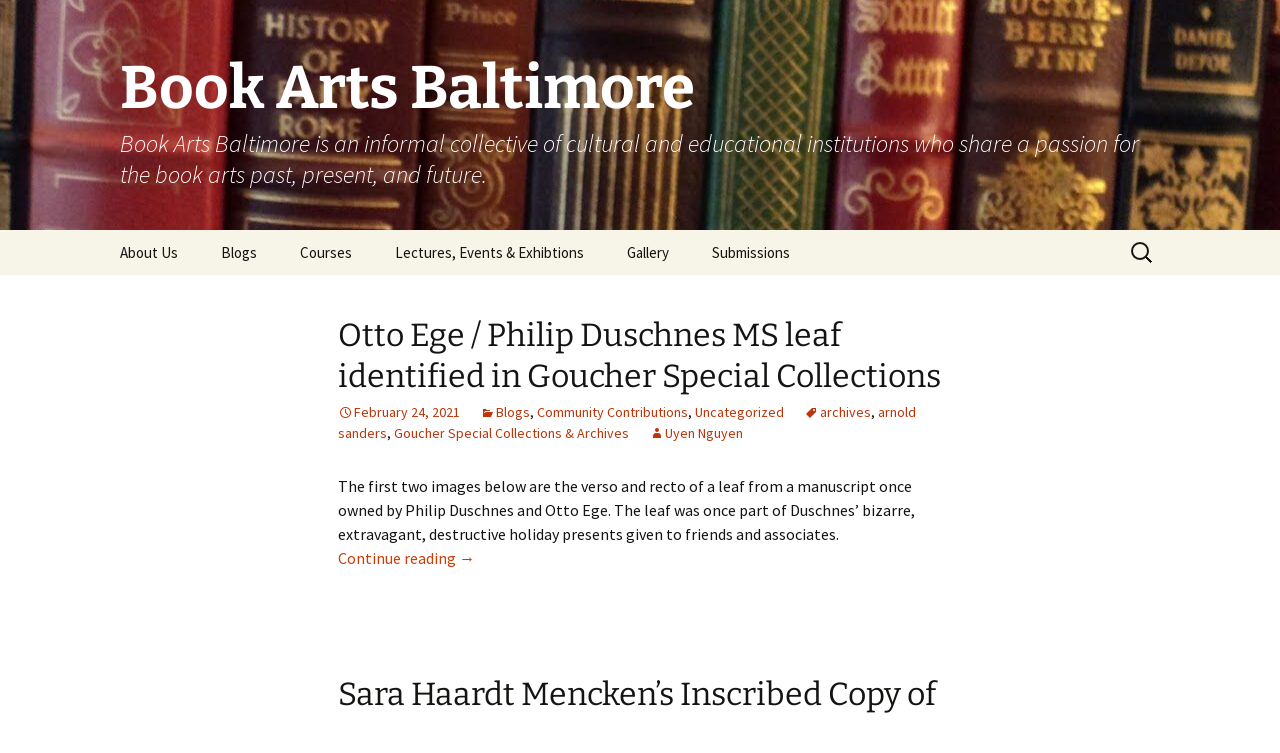

--- FILE ---
content_type: text/html; charset=UTF-8
request_url: https://blogs.goucher.edu/book-arts-baltimore/tag/archives/
body_size: 11196
content:
<!DOCTYPE html>
<html lang="en-US">
<head>
	<meta charset="UTF-8">
	<meta name="viewport" content="width=device-width, initial-scale=1.0">
	<title>archives Archives - Book Arts Baltimore</title>
	<link rel="profile" href="https://gmpg.org/xfn/11">
	<link rel="pingback" href="https://blogs.goucher.edu/book-arts-baltimore/xmlrpc.php">
	<meta name='robots' content='index, follow, max-image-preview:large, max-snippet:-1, max-video-preview:-1' />
	<style>img:is([sizes="auto" i], [sizes^="auto," i]) { contain-intrinsic-size: 3000px 1500px }</style>
	
	<!-- This site is optimized with the Yoast SEO plugin v26.5 - https://yoast.com/wordpress/plugins/seo/ -->
	<link rel="canonical" href="https://blogs.goucher.edu/book-arts-baltimore/tag/archives/" />
	<meta property="og:locale" content="en_US" />
	<meta property="og:type" content="article" />
	<meta property="og:title" content="archives Archives - Book Arts Baltimore" />
	<meta property="og:url" content="https://blogs.goucher.edu/book-arts-baltimore/tag/archives/" />
	<meta property="og:site_name" content="Book Arts Baltimore" />
	<meta name="twitter:card" content="summary_large_image" />
	<script type="application/ld+json" class="yoast-schema-graph">{"@context":"https://schema.org","@graph":[{"@type":"CollectionPage","@id":"https://blogs.goucher.edu/book-arts-baltimore/tag/archives/","url":"https://blogs.goucher.edu/book-arts-baltimore/tag/archives/","name":"archives Archives - Book Arts Baltimore","isPartOf":{"@id":"https://blogs.goucher.edu/book-arts-baltimore/#website"},"breadcrumb":{"@id":"https://blogs.goucher.edu/book-arts-baltimore/tag/archives/#breadcrumb"},"inLanguage":"en-US"},{"@type":"BreadcrumbList","@id":"https://blogs.goucher.edu/book-arts-baltimore/tag/archives/#breadcrumb","itemListElement":[{"@type":"ListItem","position":1,"name":"Home","item":"https://blogs.goucher.edu/book-arts-baltimore/"},{"@type":"ListItem","position":2,"name":"archives"}]},{"@type":"WebSite","@id":"https://blogs.goucher.edu/book-arts-baltimore/#website","url":"https://blogs.goucher.edu/book-arts-baltimore/","name":"Book Arts Baltimore","description":"Book Arts Baltimore is an informal collective of cultural and educational institutions who share a passion for the book arts past, present, and future.","potentialAction":[{"@type":"SearchAction","target":{"@type":"EntryPoint","urlTemplate":"https://blogs.goucher.edu/book-arts-baltimore/?s={search_term_string}"},"query-input":{"@type":"PropertyValueSpecification","valueRequired":true,"valueName":"search_term_string"}}],"inLanguage":"en-US"}]}</script>
	<!-- / Yoast SEO plugin. -->


<link rel="alternate" type="application/rss+xml" title="Book Arts Baltimore &raquo; Feed" href="https://blogs.goucher.edu/book-arts-baltimore/feed/" />
<link rel="alternate" type="application/rss+xml" title="Book Arts Baltimore &raquo; Comments Feed" href="https://blogs.goucher.edu/book-arts-baltimore/comments/feed/" />
<link rel="alternate" type="application/rss+xml" title="Book Arts Baltimore &raquo; archives Tag Feed" href="https://blogs.goucher.edu/book-arts-baltimore/tag/archives/feed/" />
		<!-- This site uses the Google Analytics by MonsterInsights plugin v9.11.1 - Using Analytics tracking - https://www.monsterinsights.com/ -->
							<script src="//www.googletagmanager.com/gtag/js?id=G-XQJYWSL3R4"  data-cfasync="false" data-wpfc-render="false" async></script>
			<script data-cfasync="false" data-wpfc-render="false">
				var mi_version = '9.11.1';
				var mi_track_user = true;
				var mi_no_track_reason = '';
								var MonsterInsightsDefaultLocations = {"page_location":"https:\/\/blogs.goucher.edu\/book-arts-baltimore\/tag\/archives\/"};
								if ( typeof MonsterInsightsPrivacyGuardFilter === 'function' ) {
					var MonsterInsightsLocations = (typeof MonsterInsightsExcludeQuery === 'object') ? MonsterInsightsPrivacyGuardFilter( MonsterInsightsExcludeQuery ) : MonsterInsightsPrivacyGuardFilter( MonsterInsightsDefaultLocations );
				} else {
					var MonsterInsightsLocations = (typeof MonsterInsightsExcludeQuery === 'object') ? MonsterInsightsExcludeQuery : MonsterInsightsDefaultLocations;
				}

								var disableStrs = [
										'ga-disable-G-XQJYWSL3R4',
									];

				/* Function to detect opted out users */
				function __gtagTrackerIsOptedOut() {
					for (var index = 0; index < disableStrs.length; index++) {
						if (document.cookie.indexOf(disableStrs[index] + '=true') > -1) {
							return true;
						}
					}

					return false;
				}

				/* Disable tracking if the opt-out cookie exists. */
				if (__gtagTrackerIsOptedOut()) {
					for (var index = 0; index < disableStrs.length; index++) {
						window[disableStrs[index]] = true;
					}
				}

				/* Opt-out function */
				function __gtagTrackerOptout() {
					for (var index = 0; index < disableStrs.length; index++) {
						document.cookie = disableStrs[index] + '=true; expires=Thu, 31 Dec 2099 23:59:59 UTC; path=/';
						window[disableStrs[index]] = true;
					}
				}

				if ('undefined' === typeof gaOptout) {
					function gaOptout() {
						__gtagTrackerOptout();
					}
				}
								window.dataLayer = window.dataLayer || [];

				window.MonsterInsightsDualTracker = {
					helpers: {},
					trackers: {},
				};
				if (mi_track_user) {
					function __gtagDataLayer() {
						dataLayer.push(arguments);
					}

					function __gtagTracker(type, name, parameters) {
						if (!parameters) {
							parameters = {};
						}

						if (parameters.send_to) {
							__gtagDataLayer.apply(null, arguments);
							return;
						}

						if (type === 'event') {
														parameters.send_to = monsterinsights_frontend.v4_id;
							var hookName = name;
							if (typeof parameters['event_category'] !== 'undefined') {
								hookName = parameters['event_category'] + ':' + name;
							}

							if (typeof MonsterInsightsDualTracker.trackers[hookName] !== 'undefined') {
								MonsterInsightsDualTracker.trackers[hookName](parameters);
							} else {
								__gtagDataLayer('event', name, parameters);
							}
							
						} else {
							__gtagDataLayer.apply(null, arguments);
						}
					}

					__gtagTracker('js', new Date());
					__gtagTracker('set', {
						'developer_id.dZGIzZG': true,
											});
					if ( MonsterInsightsLocations.page_location ) {
						__gtagTracker('set', MonsterInsightsLocations);
					}
										__gtagTracker('config', 'G-XQJYWSL3R4', {"forceSSL":"true","link_attribution":"true"} );
										window.gtag = __gtagTracker;										(function () {
						/* https://developers.google.com/analytics/devguides/collection/analyticsjs/ */
						/* ga and __gaTracker compatibility shim. */
						var noopfn = function () {
							return null;
						};
						var newtracker = function () {
							return new Tracker();
						};
						var Tracker = function () {
							return null;
						};
						var p = Tracker.prototype;
						p.get = noopfn;
						p.set = noopfn;
						p.send = function () {
							var args = Array.prototype.slice.call(arguments);
							args.unshift('send');
							__gaTracker.apply(null, args);
						};
						var __gaTracker = function () {
							var len = arguments.length;
							if (len === 0) {
								return;
							}
							var f = arguments[len - 1];
							if (typeof f !== 'object' || f === null || typeof f.hitCallback !== 'function') {
								if ('send' === arguments[0]) {
									var hitConverted, hitObject = false, action;
									if ('event' === arguments[1]) {
										if ('undefined' !== typeof arguments[3]) {
											hitObject = {
												'eventAction': arguments[3],
												'eventCategory': arguments[2],
												'eventLabel': arguments[4],
												'value': arguments[5] ? arguments[5] : 1,
											}
										}
									}
									if ('pageview' === arguments[1]) {
										if ('undefined' !== typeof arguments[2]) {
											hitObject = {
												'eventAction': 'page_view',
												'page_path': arguments[2],
											}
										}
									}
									if (typeof arguments[2] === 'object') {
										hitObject = arguments[2];
									}
									if (typeof arguments[5] === 'object') {
										Object.assign(hitObject, arguments[5]);
									}
									if ('undefined' !== typeof arguments[1].hitType) {
										hitObject = arguments[1];
										if ('pageview' === hitObject.hitType) {
											hitObject.eventAction = 'page_view';
										}
									}
									if (hitObject) {
										action = 'timing' === arguments[1].hitType ? 'timing_complete' : hitObject.eventAction;
										hitConverted = mapArgs(hitObject);
										__gtagTracker('event', action, hitConverted);
									}
								}
								return;
							}

							function mapArgs(args) {
								var arg, hit = {};
								var gaMap = {
									'eventCategory': 'event_category',
									'eventAction': 'event_action',
									'eventLabel': 'event_label',
									'eventValue': 'event_value',
									'nonInteraction': 'non_interaction',
									'timingCategory': 'event_category',
									'timingVar': 'name',
									'timingValue': 'value',
									'timingLabel': 'event_label',
									'page': 'page_path',
									'location': 'page_location',
									'title': 'page_title',
									'referrer' : 'page_referrer',
								};
								for (arg in args) {
																		if (!(!args.hasOwnProperty(arg) || !gaMap.hasOwnProperty(arg))) {
										hit[gaMap[arg]] = args[arg];
									} else {
										hit[arg] = args[arg];
									}
								}
								return hit;
							}

							try {
								f.hitCallback();
							} catch (ex) {
							}
						};
						__gaTracker.create = newtracker;
						__gaTracker.getByName = newtracker;
						__gaTracker.getAll = function () {
							return [];
						};
						__gaTracker.remove = noopfn;
						__gaTracker.loaded = true;
						window['__gaTracker'] = __gaTracker;
					})();
									} else {
										console.log("");
					(function () {
						function __gtagTracker() {
							return null;
						}

						window['__gtagTracker'] = __gtagTracker;
						window['gtag'] = __gtagTracker;
					})();
									}
			</script>
							<!-- / Google Analytics by MonsterInsights -->
		<script>
window._wpemojiSettings = {"baseUrl":"https:\/\/s.w.org\/images\/core\/emoji\/16.0.1\/72x72\/","ext":".png","svgUrl":"https:\/\/s.w.org\/images\/core\/emoji\/16.0.1\/svg\/","svgExt":".svg","source":{"concatemoji":"https:\/\/blogs.goucher.edu\/book-arts-baltimore\/wp-includes\/js\/wp-emoji-release.min.js?ver=6.8.3"}};
/*! This file is auto-generated */
!function(s,n){var o,i,e;function c(e){try{var t={supportTests:e,timestamp:(new Date).valueOf()};sessionStorage.setItem(o,JSON.stringify(t))}catch(e){}}function p(e,t,n){e.clearRect(0,0,e.canvas.width,e.canvas.height),e.fillText(t,0,0);var t=new Uint32Array(e.getImageData(0,0,e.canvas.width,e.canvas.height).data),a=(e.clearRect(0,0,e.canvas.width,e.canvas.height),e.fillText(n,0,0),new Uint32Array(e.getImageData(0,0,e.canvas.width,e.canvas.height).data));return t.every(function(e,t){return e===a[t]})}function u(e,t){e.clearRect(0,0,e.canvas.width,e.canvas.height),e.fillText(t,0,0);for(var n=e.getImageData(16,16,1,1),a=0;a<n.data.length;a++)if(0!==n.data[a])return!1;return!0}function f(e,t,n,a){switch(t){case"flag":return n(e,"\ud83c\udff3\ufe0f\u200d\u26a7\ufe0f","\ud83c\udff3\ufe0f\u200b\u26a7\ufe0f")?!1:!n(e,"\ud83c\udde8\ud83c\uddf6","\ud83c\udde8\u200b\ud83c\uddf6")&&!n(e,"\ud83c\udff4\udb40\udc67\udb40\udc62\udb40\udc65\udb40\udc6e\udb40\udc67\udb40\udc7f","\ud83c\udff4\u200b\udb40\udc67\u200b\udb40\udc62\u200b\udb40\udc65\u200b\udb40\udc6e\u200b\udb40\udc67\u200b\udb40\udc7f");case"emoji":return!a(e,"\ud83e\udedf")}return!1}function g(e,t,n,a){var r="undefined"!=typeof WorkerGlobalScope&&self instanceof WorkerGlobalScope?new OffscreenCanvas(300,150):s.createElement("canvas"),o=r.getContext("2d",{willReadFrequently:!0}),i=(o.textBaseline="top",o.font="600 32px Arial",{});return e.forEach(function(e){i[e]=t(o,e,n,a)}),i}function t(e){var t=s.createElement("script");t.src=e,t.defer=!0,s.head.appendChild(t)}"undefined"!=typeof Promise&&(o="wpEmojiSettingsSupports",i=["flag","emoji"],n.supports={everything:!0,everythingExceptFlag:!0},e=new Promise(function(e){s.addEventListener("DOMContentLoaded",e,{once:!0})}),new Promise(function(t){var n=function(){try{var e=JSON.parse(sessionStorage.getItem(o));if("object"==typeof e&&"number"==typeof e.timestamp&&(new Date).valueOf()<e.timestamp+604800&&"object"==typeof e.supportTests)return e.supportTests}catch(e){}return null}();if(!n){if("undefined"!=typeof Worker&&"undefined"!=typeof OffscreenCanvas&&"undefined"!=typeof URL&&URL.createObjectURL&&"undefined"!=typeof Blob)try{var e="postMessage("+g.toString()+"("+[JSON.stringify(i),f.toString(),p.toString(),u.toString()].join(",")+"));",a=new Blob([e],{type:"text/javascript"}),r=new Worker(URL.createObjectURL(a),{name:"wpTestEmojiSupports"});return void(r.onmessage=function(e){c(n=e.data),r.terminate(),t(n)})}catch(e){}c(n=g(i,f,p,u))}t(n)}).then(function(e){for(var t in e)n.supports[t]=e[t],n.supports.everything=n.supports.everything&&n.supports[t],"flag"!==t&&(n.supports.everythingExceptFlag=n.supports.everythingExceptFlag&&n.supports[t]);n.supports.everythingExceptFlag=n.supports.everythingExceptFlag&&!n.supports.flag,n.DOMReady=!1,n.readyCallback=function(){n.DOMReady=!0}}).then(function(){return e}).then(function(){var e;n.supports.everything||(n.readyCallback(),(e=n.source||{}).concatemoji?t(e.concatemoji):e.wpemoji&&e.twemoji&&(t(e.twemoji),t(e.wpemoji)))}))}((window,document),window._wpemojiSettings);
</script>
<style id='wp-emoji-styles-inline-css'>

	img.wp-smiley, img.emoji {
		display: inline !important;
		border: none !important;
		box-shadow: none !important;
		height: 1em !important;
		width: 1em !important;
		margin: 0 0.07em !important;
		vertical-align: -0.1em !important;
		background: none !important;
		padding: 0 !important;
	}
</style>
<link rel='stylesheet' id='wp-block-library-css' href='https://blogs.goucher.edu/book-arts-baltimore/wp-includes/css/dist/block-library/style.min.css?ver=6.8.3' media='all' />
<style id='wp-block-library-theme-inline-css'>
.wp-block-audio :where(figcaption){color:#555;font-size:13px;text-align:center}.is-dark-theme .wp-block-audio :where(figcaption){color:#ffffffa6}.wp-block-audio{margin:0 0 1em}.wp-block-code{border:1px solid #ccc;border-radius:4px;font-family:Menlo,Consolas,monaco,monospace;padding:.8em 1em}.wp-block-embed :where(figcaption){color:#555;font-size:13px;text-align:center}.is-dark-theme .wp-block-embed :where(figcaption){color:#ffffffa6}.wp-block-embed{margin:0 0 1em}.blocks-gallery-caption{color:#555;font-size:13px;text-align:center}.is-dark-theme .blocks-gallery-caption{color:#ffffffa6}:root :where(.wp-block-image figcaption){color:#555;font-size:13px;text-align:center}.is-dark-theme :root :where(.wp-block-image figcaption){color:#ffffffa6}.wp-block-image{margin:0 0 1em}.wp-block-pullquote{border-bottom:4px solid;border-top:4px solid;color:currentColor;margin-bottom:1.75em}.wp-block-pullquote cite,.wp-block-pullquote footer,.wp-block-pullquote__citation{color:currentColor;font-size:.8125em;font-style:normal;text-transform:uppercase}.wp-block-quote{border-left:.25em solid;margin:0 0 1.75em;padding-left:1em}.wp-block-quote cite,.wp-block-quote footer{color:currentColor;font-size:.8125em;font-style:normal;position:relative}.wp-block-quote:where(.has-text-align-right){border-left:none;border-right:.25em solid;padding-left:0;padding-right:1em}.wp-block-quote:where(.has-text-align-center){border:none;padding-left:0}.wp-block-quote.is-large,.wp-block-quote.is-style-large,.wp-block-quote:where(.is-style-plain){border:none}.wp-block-search .wp-block-search__label{font-weight:700}.wp-block-search__button{border:1px solid #ccc;padding:.375em .625em}:where(.wp-block-group.has-background){padding:1.25em 2.375em}.wp-block-separator.has-css-opacity{opacity:.4}.wp-block-separator{border:none;border-bottom:2px solid;margin-left:auto;margin-right:auto}.wp-block-separator.has-alpha-channel-opacity{opacity:1}.wp-block-separator:not(.is-style-wide):not(.is-style-dots){width:100px}.wp-block-separator.has-background:not(.is-style-dots){border-bottom:none;height:1px}.wp-block-separator.has-background:not(.is-style-wide):not(.is-style-dots){height:2px}.wp-block-table{margin:0 0 1em}.wp-block-table td,.wp-block-table th{word-break:normal}.wp-block-table :where(figcaption){color:#555;font-size:13px;text-align:center}.is-dark-theme .wp-block-table :where(figcaption){color:#ffffffa6}.wp-block-video :where(figcaption){color:#555;font-size:13px;text-align:center}.is-dark-theme .wp-block-video :where(figcaption){color:#ffffffa6}.wp-block-video{margin:0 0 1em}:root :where(.wp-block-template-part.has-background){margin-bottom:0;margin-top:0;padding:1.25em 2.375em}
</style>
<style id='classic-theme-styles-inline-css'>
/*! This file is auto-generated */
.wp-block-button__link{color:#fff;background-color:#32373c;border-radius:9999px;box-shadow:none;text-decoration:none;padding:calc(.667em + 2px) calc(1.333em + 2px);font-size:1.125em}.wp-block-file__button{background:#32373c;color:#fff;text-decoration:none}
</style>
<style id='global-styles-inline-css'>
:root{--wp--preset--aspect-ratio--square: 1;--wp--preset--aspect-ratio--4-3: 4/3;--wp--preset--aspect-ratio--3-4: 3/4;--wp--preset--aspect-ratio--3-2: 3/2;--wp--preset--aspect-ratio--2-3: 2/3;--wp--preset--aspect-ratio--16-9: 16/9;--wp--preset--aspect-ratio--9-16: 9/16;--wp--preset--color--black: #000000;--wp--preset--color--cyan-bluish-gray: #abb8c3;--wp--preset--color--white: #fff;--wp--preset--color--pale-pink: #f78da7;--wp--preset--color--vivid-red: #cf2e2e;--wp--preset--color--luminous-vivid-orange: #ff6900;--wp--preset--color--luminous-vivid-amber: #fcb900;--wp--preset--color--light-green-cyan: #7bdcb5;--wp--preset--color--vivid-green-cyan: #00d084;--wp--preset--color--pale-cyan-blue: #8ed1fc;--wp--preset--color--vivid-cyan-blue: #0693e3;--wp--preset--color--vivid-purple: #9b51e0;--wp--preset--color--dark-gray: #141412;--wp--preset--color--red: #bc360a;--wp--preset--color--medium-orange: #db572f;--wp--preset--color--light-orange: #ea9629;--wp--preset--color--yellow: #fbca3c;--wp--preset--color--dark-brown: #220e10;--wp--preset--color--medium-brown: #722d19;--wp--preset--color--light-brown: #eadaa6;--wp--preset--color--beige: #e8e5ce;--wp--preset--color--off-white: #f7f5e7;--wp--preset--gradient--vivid-cyan-blue-to-vivid-purple: linear-gradient(135deg,rgba(6,147,227,1) 0%,rgb(155,81,224) 100%);--wp--preset--gradient--light-green-cyan-to-vivid-green-cyan: linear-gradient(135deg,rgb(122,220,180) 0%,rgb(0,208,130) 100%);--wp--preset--gradient--luminous-vivid-amber-to-luminous-vivid-orange: linear-gradient(135deg,rgba(252,185,0,1) 0%,rgba(255,105,0,1) 100%);--wp--preset--gradient--luminous-vivid-orange-to-vivid-red: linear-gradient(135deg,rgba(255,105,0,1) 0%,rgb(207,46,46) 100%);--wp--preset--gradient--very-light-gray-to-cyan-bluish-gray: linear-gradient(135deg,rgb(238,238,238) 0%,rgb(169,184,195) 100%);--wp--preset--gradient--cool-to-warm-spectrum: linear-gradient(135deg,rgb(74,234,220) 0%,rgb(151,120,209) 20%,rgb(207,42,186) 40%,rgb(238,44,130) 60%,rgb(251,105,98) 80%,rgb(254,248,76) 100%);--wp--preset--gradient--blush-light-purple: linear-gradient(135deg,rgb(255,206,236) 0%,rgb(152,150,240) 100%);--wp--preset--gradient--blush-bordeaux: linear-gradient(135deg,rgb(254,205,165) 0%,rgb(254,45,45) 50%,rgb(107,0,62) 100%);--wp--preset--gradient--luminous-dusk: linear-gradient(135deg,rgb(255,203,112) 0%,rgb(199,81,192) 50%,rgb(65,88,208) 100%);--wp--preset--gradient--pale-ocean: linear-gradient(135deg,rgb(255,245,203) 0%,rgb(182,227,212) 50%,rgb(51,167,181) 100%);--wp--preset--gradient--electric-grass: linear-gradient(135deg,rgb(202,248,128) 0%,rgb(113,206,126) 100%);--wp--preset--gradient--midnight: linear-gradient(135deg,rgb(2,3,129) 0%,rgb(40,116,252) 100%);--wp--preset--gradient--autumn-brown: linear-gradient(135deg, rgba(226,45,15,1) 0%, rgba(158,25,13,1) 100%);--wp--preset--gradient--sunset-yellow: linear-gradient(135deg, rgba(233,139,41,1) 0%, rgba(238,179,95,1) 100%);--wp--preset--gradient--light-sky: linear-gradient(135deg,rgba(228,228,228,1.0) 0%,rgba(208,225,252,1.0) 100%);--wp--preset--gradient--dark-sky: linear-gradient(135deg,rgba(0,0,0,1.0) 0%,rgba(56,61,69,1.0) 100%);--wp--preset--font-size--small: 13px;--wp--preset--font-size--medium: 20px;--wp--preset--font-size--large: 36px;--wp--preset--font-size--x-large: 42px;--wp--preset--spacing--20: 0.44rem;--wp--preset--spacing--30: 0.67rem;--wp--preset--spacing--40: 1rem;--wp--preset--spacing--50: 1.5rem;--wp--preset--spacing--60: 2.25rem;--wp--preset--spacing--70: 3.38rem;--wp--preset--spacing--80: 5.06rem;--wp--preset--shadow--natural: 6px 6px 9px rgba(0, 0, 0, 0.2);--wp--preset--shadow--deep: 12px 12px 50px rgba(0, 0, 0, 0.4);--wp--preset--shadow--sharp: 6px 6px 0px rgba(0, 0, 0, 0.2);--wp--preset--shadow--outlined: 6px 6px 0px -3px rgba(255, 255, 255, 1), 6px 6px rgba(0, 0, 0, 1);--wp--preset--shadow--crisp: 6px 6px 0px rgba(0, 0, 0, 1);}:where(.is-layout-flex){gap: 0.5em;}:where(.is-layout-grid){gap: 0.5em;}body .is-layout-flex{display: flex;}.is-layout-flex{flex-wrap: wrap;align-items: center;}.is-layout-flex > :is(*, div){margin: 0;}body .is-layout-grid{display: grid;}.is-layout-grid > :is(*, div){margin: 0;}:where(.wp-block-columns.is-layout-flex){gap: 2em;}:where(.wp-block-columns.is-layout-grid){gap: 2em;}:where(.wp-block-post-template.is-layout-flex){gap: 1.25em;}:where(.wp-block-post-template.is-layout-grid){gap: 1.25em;}.has-black-color{color: var(--wp--preset--color--black) !important;}.has-cyan-bluish-gray-color{color: var(--wp--preset--color--cyan-bluish-gray) !important;}.has-white-color{color: var(--wp--preset--color--white) !important;}.has-pale-pink-color{color: var(--wp--preset--color--pale-pink) !important;}.has-vivid-red-color{color: var(--wp--preset--color--vivid-red) !important;}.has-luminous-vivid-orange-color{color: var(--wp--preset--color--luminous-vivid-orange) !important;}.has-luminous-vivid-amber-color{color: var(--wp--preset--color--luminous-vivid-amber) !important;}.has-light-green-cyan-color{color: var(--wp--preset--color--light-green-cyan) !important;}.has-vivid-green-cyan-color{color: var(--wp--preset--color--vivid-green-cyan) !important;}.has-pale-cyan-blue-color{color: var(--wp--preset--color--pale-cyan-blue) !important;}.has-vivid-cyan-blue-color{color: var(--wp--preset--color--vivid-cyan-blue) !important;}.has-vivid-purple-color{color: var(--wp--preset--color--vivid-purple) !important;}.has-black-background-color{background-color: var(--wp--preset--color--black) !important;}.has-cyan-bluish-gray-background-color{background-color: var(--wp--preset--color--cyan-bluish-gray) !important;}.has-white-background-color{background-color: var(--wp--preset--color--white) !important;}.has-pale-pink-background-color{background-color: var(--wp--preset--color--pale-pink) !important;}.has-vivid-red-background-color{background-color: var(--wp--preset--color--vivid-red) !important;}.has-luminous-vivid-orange-background-color{background-color: var(--wp--preset--color--luminous-vivid-orange) !important;}.has-luminous-vivid-amber-background-color{background-color: var(--wp--preset--color--luminous-vivid-amber) !important;}.has-light-green-cyan-background-color{background-color: var(--wp--preset--color--light-green-cyan) !important;}.has-vivid-green-cyan-background-color{background-color: var(--wp--preset--color--vivid-green-cyan) !important;}.has-pale-cyan-blue-background-color{background-color: var(--wp--preset--color--pale-cyan-blue) !important;}.has-vivid-cyan-blue-background-color{background-color: var(--wp--preset--color--vivid-cyan-blue) !important;}.has-vivid-purple-background-color{background-color: var(--wp--preset--color--vivid-purple) !important;}.has-black-border-color{border-color: var(--wp--preset--color--black) !important;}.has-cyan-bluish-gray-border-color{border-color: var(--wp--preset--color--cyan-bluish-gray) !important;}.has-white-border-color{border-color: var(--wp--preset--color--white) !important;}.has-pale-pink-border-color{border-color: var(--wp--preset--color--pale-pink) !important;}.has-vivid-red-border-color{border-color: var(--wp--preset--color--vivid-red) !important;}.has-luminous-vivid-orange-border-color{border-color: var(--wp--preset--color--luminous-vivid-orange) !important;}.has-luminous-vivid-amber-border-color{border-color: var(--wp--preset--color--luminous-vivid-amber) !important;}.has-light-green-cyan-border-color{border-color: var(--wp--preset--color--light-green-cyan) !important;}.has-vivid-green-cyan-border-color{border-color: var(--wp--preset--color--vivid-green-cyan) !important;}.has-pale-cyan-blue-border-color{border-color: var(--wp--preset--color--pale-cyan-blue) !important;}.has-vivid-cyan-blue-border-color{border-color: var(--wp--preset--color--vivid-cyan-blue) !important;}.has-vivid-purple-border-color{border-color: var(--wp--preset--color--vivid-purple) !important;}.has-vivid-cyan-blue-to-vivid-purple-gradient-background{background: var(--wp--preset--gradient--vivid-cyan-blue-to-vivid-purple) !important;}.has-light-green-cyan-to-vivid-green-cyan-gradient-background{background: var(--wp--preset--gradient--light-green-cyan-to-vivid-green-cyan) !important;}.has-luminous-vivid-amber-to-luminous-vivid-orange-gradient-background{background: var(--wp--preset--gradient--luminous-vivid-amber-to-luminous-vivid-orange) !important;}.has-luminous-vivid-orange-to-vivid-red-gradient-background{background: var(--wp--preset--gradient--luminous-vivid-orange-to-vivid-red) !important;}.has-very-light-gray-to-cyan-bluish-gray-gradient-background{background: var(--wp--preset--gradient--very-light-gray-to-cyan-bluish-gray) !important;}.has-cool-to-warm-spectrum-gradient-background{background: var(--wp--preset--gradient--cool-to-warm-spectrum) !important;}.has-blush-light-purple-gradient-background{background: var(--wp--preset--gradient--blush-light-purple) !important;}.has-blush-bordeaux-gradient-background{background: var(--wp--preset--gradient--blush-bordeaux) !important;}.has-luminous-dusk-gradient-background{background: var(--wp--preset--gradient--luminous-dusk) !important;}.has-pale-ocean-gradient-background{background: var(--wp--preset--gradient--pale-ocean) !important;}.has-electric-grass-gradient-background{background: var(--wp--preset--gradient--electric-grass) !important;}.has-midnight-gradient-background{background: var(--wp--preset--gradient--midnight) !important;}.has-small-font-size{font-size: var(--wp--preset--font-size--small) !important;}.has-medium-font-size{font-size: var(--wp--preset--font-size--medium) !important;}.has-large-font-size{font-size: var(--wp--preset--font-size--large) !important;}.has-x-large-font-size{font-size: var(--wp--preset--font-size--x-large) !important;}
:where(.wp-block-post-template.is-layout-flex){gap: 1.25em;}:where(.wp-block-post-template.is-layout-grid){gap: 1.25em;}
:where(.wp-block-columns.is-layout-flex){gap: 2em;}:where(.wp-block-columns.is-layout-grid){gap: 2em;}
:root :where(.wp-block-pullquote){font-size: 1.5em;line-height: 1.6;}
</style>
<link rel='stylesheet' id='twentythirteen-fonts-css' href='https://blogs.goucher.edu/book-arts-baltimore/wp-content/themes/twentythirteen/fonts/source-sans-pro-plus-bitter.css?ver=20230328' media='all' />
<link rel='stylesheet' id='genericons-css' href='https://blogs.goucher.edu/book-arts-baltimore/wp-content/themes/twentythirteen/genericons/genericons.css?ver=20251101' media='all' />
<link rel='stylesheet' id='twentythirteen-style-css' href='https://blogs.goucher.edu/book-arts-baltimore/wp-content/themes/twentythirteen/style.css?ver=20251202' media='all' />
<link rel='stylesheet' id='twentythirteen-block-style-css' href='https://blogs.goucher.edu/book-arts-baltimore/wp-content/themes/twentythirteen/css/blocks.css?ver=20240520' media='all' />
<script src="https://blogs.goucher.edu/book-arts-baltimore/wp-content/plugins/google-analytics-for-wordpress/assets/js/frontend-gtag.min.js?ver=9.11.1" id="monsterinsights-frontend-script-js" async data-wp-strategy="async"></script>
<script data-cfasync="false" data-wpfc-render="false" id='monsterinsights-frontend-script-js-extra'>var monsterinsights_frontend = {"js_events_tracking":"true","download_extensions":"doc,pdf,ppt,zip,xls,docx,pptx,xlsx","inbound_paths":"[{\"path\":\"\\\/go\\\/\",\"label\":\"affiliate\"},{\"path\":\"\\\/recommend\\\/\",\"label\":\"affiliate\"}]","home_url":"https:\/\/blogs.goucher.edu\/book-arts-baltimore","hash_tracking":"false","v4_id":"G-XQJYWSL3R4"};</script>
<script src="https://blogs.goucher.edu/book-arts-baltimore/wp-includes/js/jquery/jquery.min.js?ver=3.7.1" id="jquery-core-js"></script>
<script src="https://blogs.goucher.edu/book-arts-baltimore/wp-includes/js/jquery/jquery-migrate.min.js?ver=3.4.1" id="jquery-migrate-js"></script>
<script src="https://blogs.goucher.edu/book-arts-baltimore/wp-content/themes/twentythirteen/js/functions.js?ver=20250727" id="twentythirteen-script-js" defer data-wp-strategy="defer"></script>
<link rel="https://api.w.org/" href="https://blogs.goucher.edu/book-arts-baltimore/wp-json/" /><link rel="alternate" title="JSON" type="application/json" href="https://blogs.goucher.edu/book-arts-baltimore/wp-json/wp/v2/tags/204" /><link rel="EditURI" type="application/rsd+xml" title="RSD" href="https://blogs.goucher.edu/book-arts-baltimore/xmlrpc.php?rsd" />
<meta name="generator" content="Elementor 3.29.1; features: additional_custom_breakpoints, e_local_google_fonts; settings: css_print_method-external, google_font-enabled, font_display-auto">

<style type="text/css"></style>
			<style>
				.e-con.e-parent:nth-of-type(n+4):not(.e-lazyloaded):not(.e-no-lazyload),
				.e-con.e-parent:nth-of-type(n+4):not(.e-lazyloaded):not(.e-no-lazyload) * {
					background-image: none !important;
				}
				@media screen and (max-height: 1024px) {
					.e-con.e-parent:nth-of-type(n+3):not(.e-lazyloaded):not(.e-no-lazyload),
					.e-con.e-parent:nth-of-type(n+3):not(.e-lazyloaded):not(.e-no-lazyload) * {
						background-image: none !important;
					}
				}
				@media screen and (max-height: 640px) {
					.e-con.e-parent:nth-of-type(n+2):not(.e-lazyloaded):not(.e-no-lazyload),
					.e-con.e-parent:nth-of-type(n+2):not(.e-lazyloaded):not(.e-no-lazyload) * {
						background-image: none !important;
					}
				}
			</style>
			<meta name="generator" content="Powered by WPBakery Page Builder - drag and drop page builder for WordPress."/>
	<style type="text/css" id="twentythirteen-header-css">
		.site-header {
		background: url(https://blogs.goucher.edu/book-arts-baltimore/files/2020/07/cropped-3422791c32800bf888891bdd58bad08c.jpg) no-repeat scroll top;
		background-size: 1600px auto;
	}
	@media (max-width: 767px) {
		.site-header {
			background-size: 768px auto;
		}
	}
	@media (max-width: 359px) {
		.site-header {
			background-size: 360px auto;
		}
	}
				.site-title,
		.site-description {
			color: #ffffff;
		}
		</style>
	<link rel="icon" href="https://blogs.goucher.edu/book-arts-baltimore/files/2020/08/cropped-BAB-logo-1st-1-32x32.jpg" sizes="32x32" />
<link rel="icon" href="https://blogs.goucher.edu/book-arts-baltimore/files/2020/08/cropped-BAB-logo-1st-1-192x192.jpg" sizes="192x192" />
<link rel="apple-touch-icon" href="https://blogs.goucher.edu/book-arts-baltimore/files/2020/08/cropped-BAB-logo-1st-1-180x180.jpg" />
<meta name="msapplication-TileImage" content="https://blogs.goucher.edu/book-arts-baltimore/files/2020/08/cropped-BAB-logo-1st-1-270x270.jpg" />
<style id="sccss">.archive-header { display: none; }

.page-title,.entry-title {
  font-size: 2rem;
  color:#404040;
}

</style><noscript><style> .wpb_animate_when_almost_visible { opacity: 1; }</style></noscript></head>

<body class="archive tag tag-archives tag-204 wp-embed-responsive wp-theme-twentythirteen wpb-js-composer js-comp-ver-6.7.0 vc_responsive elementor-default elementor-kit-49">
		<div id="page" class="hfeed site">
		<a class="screen-reader-text skip-link" href="#content">
			Skip to content		</a>
		<header id="masthead" class="site-header">
						<a class="home-link" href="https://blogs.goucher.edu/book-arts-baltimore/" rel="home" >
									<h1 class="site-title">Book Arts Baltimore</h1>
													<h2 class="site-description">Book Arts Baltimore is an informal collective of cultural and educational institutions who share a passion for the book arts past, present, and future.</h2>
							</a>

			<div id="navbar" class="navbar">
				<nav id="site-navigation" class="navigation main-navigation">
					<button class="menu-toggle">Menu</button>
					<div class="menu-main-menu-container"><ul id="primary-menu" class="nav-menu"><li id="menu-item-22" class="menu-item menu-item-type-post_type menu-item-object-page menu-item-home menu-item-22"><a href="https://blogs.goucher.edu/book-arts-baltimore/">About Us</a></li>
<li id="menu-item-183" class="menu-item menu-item-type-taxonomy menu-item-object-category menu-item-has-children menu-item-183"><a href="https://blogs.goucher.edu/book-arts-baltimore/category/blogs/">Blogs</a>
<ul class="sub-menu">
	<li id="menu-item-55" class="menu-item menu-item-type-taxonomy menu-item-object-category menu-item-55"><a href="https://blogs.goucher.edu/book-arts-baltimore/category/student-work/">Student Work</a></li>
	<li id="menu-item-282" class="menu-item menu-item-type-taxonomy menu-item-object-category menu-item-282"><a href="https://blogs.goucher.edu/book-arts-baltimore/category/community-contributions/">Community Contributions</a></li>
</ul>
</li>
<li id="menu-item-47" class="menu-item menu-item-type-post_type menu-item-object-page menu-item-47"><a href="https://blogs.goucher.edu/book-arts-baltimore/courses/">Courses</a></li>
<li id="menu-item-172" class="menu-item menu-item-type-taxonomy menu-item-object-category menu-item-has-children menu-item-172"><a href="https://blogs.goucher.edu/book-arts-baltimore/category/lectures-events-exhibtions/">Lectures, Events &amp; Exhibtions</a>
<ul class="sub-menu">
	<li id="menu-item-266" class="menu-item menu-item-type-taxonomy menu-item-object-category menu-item-266"><a href="https://blogs.goucher.edu/book-arts-baltimore/category/2020/">2020</a></li>
	<li id="menu-item-443" class="menu-item menu-item-type-taxonomy menu-item-object-category menu-item-443"><a href="https://blogs.goucher.edu/book-arts-baltimore/category/online/">2021</a></li>
	<li id="menu-item-534" class="menu-item menu-item-type-taxonomy menu-item-object-category menu-item-534"><a href="https://blogs.goucher.edu/book-arts-baltimore/category/2022/">2022</a></li>
</ul>
</li>
<li id="menu-item-210" class="menu-item menu-item-type-taxonomy menu-item-object-category menu-item-210"><a href="https://blogs.goucher.edu/book-arts-baltimore/category/gallery/">Gallery</a></li>
<li id="menu-item-180" class="menu-item menu-item-type-post_type menu-item-object-page menu-item-180"><a href="https://blogs.goucher.edu/book-arts-baltimore/submission/">Submissions</a></li>
</ul></div>					<form role="search" method="get" class="search-form" action="https://blogs.goucher.edu/book-arts-baltimore/">
				<label>
					<span class="screen-reader-text">Search for:</span>
					<input type="search" class="search-field" placeholder="Search &hellip;" value="" name="s" />
				</label>
				<input type="submit" class="search-submit" value="Search" />
			</form>				</nav><!-- #site-navigation -->
			</div><!-- #navbar -->
		</header><!-- #masthead -->

		<div id="main" class="site-main">

	<div id="primary" class="content-area">
		<div id="content" class="site-content" role="main">

					<header class="archive-header">
				<h1 class="archive-title">
				Tag Archives: archives				</h1>

							</header><!-- .archive-header -->

							
<article id="post-465" class="post-465 post type-post status-publish format-standard hentry category-blogs category-community-contributions category-uncategorized tag-archives tag-arnold-sanders tag-goucher-special-collections-archives">
	<header class="entry-header">
		
				<h1 class="entry-title">
			<a href="https://blogs.goucher.edu/book-arts-baltimore/otto-ege-philip-duschnes-ms-leaf-identified-in-goucher-special-collections/" rel="bookmark">Otto Ege / Philip Duschnes MS leaf identified in Goucher Special Collections</a>
		</h1>
		
		<div class="entry-meta">
			<span class="date"><a href="https://blogs.goucher.edu/book-arts-baltimore/otto-ege-philip-duschnes-ms-leaf-identified-in-goucher-special-collections/" title="Permalink to Otto Ege / Philip Duschnes MS leaf identified in Goucher Special Collections" rel="bookmark"><time class="entry-date" datetime="2021-02-24T20:09:11-05:00">February 24, 2021</time></a></span><span class="categories-links"><a href="https://blogs.goucher.edu/book-arts-baltimore/category/blogs/" rel="category tag">Blogs</a>, <a href="https://blogs.goucher.edu/book-arts-baltimore/category/community-contributions/" rel="category tag">Community Contributions</a>, <a href="https://blogs.goucher.edu/book-arts-baltimore/category/uncategorized/" rel="category tag">Uncategorized</a></span><span class="tags-links"><a href="https://blogs.goucher.edu/book-arts-baltimore/tag/archives/" rel="tag">archives</a>, <a href="https://blogs.goucher.edu/book-arts-baltimore/tag/arnold-sanders/" rel="tag">arnold sanders</a>, <a href="https://blogs.goucher.edu/book-arts-baltimore/tag/goucher-special-collections-archives/" rel="tag">Goucher Special Collections &amp; Archives</a></span><span class="author vcard"><a class="url fn n" href="https://blogs.goucher.edu/book-arts-baltimore/author/unguyen/" title="View all posts by Uyen Nguyen" rel="author">Uyen Nguyen</a></span>					</div><!-- .entry-meta -->
	</header><!-- .entry-header -->

		<div class="entry-content">
		<div class="bi6gxh9e"><span class="d2edcug0 hpfvmrgz qv66sw1b c1et5uql rrkovp55 jq4qci2q a3bd9o3v knj5qynh oo9gr5id">The first two images below are the verso and recto of a leaf from a manuscript once owned by Philip Duschnes and Otto Ege. The leaf was once part of Duschnes’ bizarre, extravagant, destructive holiday presents given to friends and associates.  </span></div>
<p> <a href="https://blogs.goucher.edu/book-arts-baltimore/otto-ege-philip-duschnes-ms-leaf-identified-in-goucher-special-collections/#more-465" class="more-link">Continue reading <span class="screen-reader-text">Otto Ege / Philip Duschnes MS leaf identified in Goucher Special Collections</span> <span class="meta-nav">&rarr;</span></a></p>
	</div><!-- .entry-content -->
	
	<footer class="entry-meta">
		
			</footer><!-- .entry-meta -->
</article><!-- #post -->
							
<article id="post-459" class="post-459 post type-post status-publish format-standard hentry category-blogs category-community-contributions category-uncategorized tag-archives tag-arnold-sanders tag-goucher-special-collections-archives tag-image">
	<header class="entry-header">
		
				<h1 class="entry-title">
			<a href="https://blogs.goucher.edu/book-arts-baltimore/sara-haardt-menckens-inscribed-copy-of-zelda-fitzgeralds-novel-save-me-the-waltz/" rel="bookmark">Sara Haardt Mencken’s Inscribed Copy of Zelda Fitzgerald’s Novel, Save Me the Waltz</a>
		</h1>
		
		<div class="entry-meta">
			<span class="date"><a href="https://blogs.goucher.edu/book-arts-baltimore/sara-haardt-menckens-inscribed-copy-of-zelda-fitzgeralds-novel-save-me-the-waltz/" title="Permalink to Sara Haardt Mencken’s Inscribed Copy of Zelda Fitzgerald’s Novel, Save Me the Waltz" rel="bookmark"><time class="entry-date" datetime="2021-02-11T22:43:48-05:00">February 11, 2021</time></a></span><span class="categories-links"><a href="https://blogs.goucher.edu/book-arts-baltimore/category/blogs/" rel="category tag">Blogs</a>, <a href="https://blogs.goucher.edu/book-arts-baltimore/category/community-contributions/" rel="category tag">Community Contributions</a>, <a href="https://blogs.goucher.edu/book-arts-baltimore/category/uncategorized/" rel="category tag">Uncategorized</a></span><span class="tags-links"><a href="https://blogs.goucher.edu/book-arts-baltimore/tag/archives/" rel="tag">archives</a>, <a href="https://blogs.goucher.edu/book-arts-baltimore/tag/arnold-sanders/" rel="tag">arnold sanders</a>, <a href="https://blogs.goucher.edu/book-arts-baltimore/tag/goucher-special-collections-archives/" rel="tag">Goucher Special Collections &amp; Archives</a>, <a href="https://blogs.goucher.edu/book-arts-baltimore/tag/image/" rel="tag">image</a></span><span class="author vcard"><a class="url fn n" href="https://blogs.goucher.edu/book-arts-baltimore/author/unguyen/" title="View all posts by Uyen Nguyen" rel="author">Uyen Nguyen</a></span>					</div><!-- .entry-meta -->
	</header><!-- .entry-header -->

		<div class="entry-content">
		<p>In November 2020, a librarian at the Goucher College Library was processing uncatalogued books in the Special Collections stacks when she discovered a copy of Zelda Fitzgerald’s only novel, <em>Save Me the Waltz</em> (NY: Scribner’s, 1932).   <a href="https://blogs.goucher.edu/book-arts-baltimore/sara-haardt-menckens-inscribed-copy-of-zelda-fitzgeralds-novel-save-me-the-waltz/#more-459" class="more-link">Continue reading <span class="screen-reader-text">Sara Haardt Mencken’s Inscribed Copy of Zelda Fitzgerald’s Novel, Save Me the Waltz</span> <span class="meta-nav">&rarr;</span></a></p>
	</div><!-- .entry-content -->
	
	<footer class="entry-meta">
		
			</footer><!-- .entry-meta -->
</article><!-- #post -->
							
<article id="post-245" class="post-245 post type-post status-publish format-standard hentry category-gallery tag-archives tag-erasmus tag-goucher-special-collections-archives tag-image">
	<header class="entry-header">
		
				<h1 class="entry-title">
			<a href="https://blogs.goucher.edu/book-arts-baltimore/the-praise-of-folly-erasmus/" rel="bookmark">The Praise of Folly (Erasmus)</a>
		</h1>
		
		<div class="entry-meta">
			<span class="date"><a href="https://blogs.goucher.edu/book-arts-baltimore/the-praise-of-folly-erasmus/" title="Permalink to The Praise of Folly (Erasmus)" rel="bookmark"><time class="entry-date" datetime="2020-07-19T16:02:49-04:00">July 19, 2020</time></a></span><span class="categories-links"><a href="https://blogs.goucher.edu/book-arts-baltimore/category/gallery/" rel="category tag">Gallery</a></span><span class="tags-links"><a href="https://blogs.goucher.edu/book-arts-baltimore/tag/archives/" rel="tag">archives</a>, <a href="https://blogs.goucher.edu/book-arts-baltimore/tag/erasmus/" rel="tag">Erasmus</a>, <a href="https://blogs.goucher.edu/book-arts-baltimore/tag/goucher-special-collections-archives/" rel="tag">Goucher Special Collections &amp; Archives</a>, <a href="https://blogs.goucher.edu/book-arts-baltimore/tag/image/" rel="tag">image</a></span><span class="author vcard"><a class="url fn n" href="https://blogs.goucher.edu/book-arts-baltimore/author/unguyen/" title="View all posts by Uyen Nguyen" rel="author">Uyen Nguyen</a></span>					</div><!-- .entry-meta -->
	</header><!-- .entry-header -->

		<div class="entry-content">
		<p>The images are of <em>The Praise of Folly</em> by Desiderius Erasmus. <a href="https://blogs.goucher.edu/book-arts-baltimore/the-praise-of-folly-erasmus/#more-245" class="more-link">Continue reading <span class="screen-reader-text">The Praise of Folly (Erasmus)</span> <span class="meta-nav">&rarr;</span></a></p>
	</div><!-- .entry-content -->
	
	<footer class="entry-meta">
		
			</footer><!-- .entry-meta -->
</article><!-- #post -->
							
<article id="post-211" class="post-211 post type-post status-publish format-standard hentry category-gallery tag-archives tag-goucher-special-collections-archives tag-henry-david-thoreau tag-image">
	<header class="entry-header">
		
				<h1 class="entry-title">
			<a href="https://blogs.goucher.edu/book-arts-baltimore/friendship-love-marriage/" rel="bookmark">Friendship, Love &amp; Marriage (Henry David Thoreau)</a>
		</h1>
		
		<div class="entry-meta">
			<span class="date"><a href="https://blogs.goucher.edu/book-arts-baltimore/friendship-love-marriage/" title="Permalink to Friendship, Love &amp; Marriage (Henry David Thoreau)" rel="bookmark"><time class="entry-date" datetime="2020-07-19T15:26:23-04:00">July 19, 2020</time></a></span><span class="categories-links"><a href="https://blogs.goucher.edu/book-arts-baltimore/category/gallery/" rel="category tag">Gallery</a></span><span class="tags-links"><a href="https://blogs.goucher.edu/book-arts-baltimore/tag/archives/" rel="tag">archives</a>, <a href="https://blogs.goucher.edu/book-arts-baltimore/tag/goucher-special-collections-archives/" rel="tag">Goucher Special Collections &amp; Archives</a>, <a href="https://blogs.goucher.edu/book-arts-baltimore/tag/henry-david-thoreau/" rel="tag">henry david thoreau</a>, <a href="https://blogs.goucher.edu/book-arts-baltimore/tag/image/" rel="tag">image</a></span><span class="author vcard"><a class="url fn n" href="https://blogs.goucher.edu/book-arts-baltimore/author/unguyen/" title="View all posts by Uyen Nguyen" rel="author">Uyen Nguyen</a></span>					</div><!-- .entry-meta -->
	</header><!-- .entry-header -->

		<div class="entry-content">
		<p>The images are of <em>Friendship, Love &amp; Marriage</em> by Henry David Thoreau.  <a href="https://blogs.goucher.edu/book-arts-baltimore/friendship-love-marriage/#more-211" class="more-link">Continue reading <span class="screen-reader-text">Friendship, Love &amp; Marriage (Henry David Thoreau)</span> <span class="meta-nav">&rarr;</span></a></p>
	</div><!-- .entry-content -->
	
	<footer class="entry-meta">
		
			</footer><!-- .entry-meta -->
</article><!-- #post -->
							
<article id="post-208" class="post-208 post type-post status-publish format-standard hentry category-gallery tag-archives tag-goucher-special-collections-archives tag-image tag-john-milton">
	<header class="entry-header">
		
				<h1 class="entry-title">
			<a href="https://blogs.goucher.edu/book-arts-baltimore/lallegro-and-il-penseroso/" rel="bookmark">L&#8217;Allegro and Il Penseroso (John Milton)</a>
		</h1>
		
		<div class="entry-meta">
			<span class="date"><a href="https://blogs.goucher.edu/book-arts-baltimore/lallegro-and-il-penseroso/" title="Permalink to L&#8217;Allegro and Il Penseroso (John Milton)" rel="bookmark"><time class="entry-date" datetime="2020-07-19T15:19:17-04:00">July 19, 2020</time></a></span><span class="categories-links"><a href="https://blogs.goucher.edu/book-arts-baltimore/category/gallery/" rel="category tag">Gallery</a></span><span class="tags-links"><a href="https://blogs.goucher.edu/book-arts-baltimore/tag/archives/" rel="tag">archives</a>, <a href="https://blogs.goucher.edu/book-arts-baltimore/tag/goucher-special-collections-archives/" rel="tag">Goucher Special Collections &amp; Archives</a>, <a href="https://blogs.goucher.edu/book-arts-baltimore/tag/image/" rel="tag">image</a>, <a href="https://blogs.goucher.edu/book-arts-baltimore/tag/john-milton/" rel="tag">John Milton</a></span><span class="author vcard"><a class="url fn n" href="https://blogs.goucher.edu/book-arts-baltimore/author/unguyen/" title="View all posts by Uyen Nguyen" rel="author">Uyen Nguyen</a></span>					</div><!-- .entry-meta -->
	</header><!-- .entry-header -->

		<div class="entry-content">
		<p>The images are of <em>L&#8217;Allegro and Il Penseroso</em> by John Milton. <em>L&#8217;Allegro</em> is a pastoral poem by John Milton published in his 1645 Poems. <a href="https://blogs.goucher.edu/book-arts-baltimore/lallegro-and-il-penseroso/#more-208" class="more-link">Continue reading <span class="screen-reader-text">L&#8217;Allegro and Il Penseroso (John Milton)</span> <span class="meta-nav">&rarr;</span></a></p>
	</div><!-- .entry-content -->
	
	<footer class="entry-meta">
		
			</footer><!-- .entry-meta -->
</article><!-- #post -->
			
			
		
		</div><!-- #content -->
	</div><!-- #primary -->


		</div><!-- #main -->
		<footer id="colophon" class="site-footer">
				<div id="secondary" class="sidebar-container" role="complementary">
		<div class="widget-area">
			<aside id="search-2" class="widget widget_search"><form role="search" method="get" class="search-form" action="https://blogs.goucher.edu/book-arts-baltimore/">
				<label>
					<span class="screen-reader-text">Search for:</span>
					<input type="search" class="search-field" placeholder="Search &hellip;" value="" name="s" />
				</label>
				<input type="submit" class="search-submit" value="Search" />
			</form></aside>
		<aside id="recent-posts-2" class="widget widget_recent_entries">
		<h3 class="widget-title">Recent posts</h3><nav aria-label="Recent posts">
		<ul>
											<li>
					<a href="https://blogs.goucher.edu/book-arts-baltimore/a-work-of-art-within-a-book-marbled-paper/">A Work of Art within a Book: Marbled Paper</a>
									</li>
											<li>
					<a href="https://blogs.goucher.edu/book-arts-baltimore/combining-technology/">Combining Technology in Liberal Arts Education: Goucher College Launches Digital Humanities Lab</a>
									</li>
											<li>
					<a href="https://blogs.goucher.edu/book-arts-baltimore/applestein-sweren-contest-congratulations-to-our-2022-winners/">[Applestein-Sweren Contest] Congratulations to our 2022 winners!</a>
									</li>
											<li>
					<a href="https://blogs.goucher.edu/book-arts-baltimore/video-bookbinding-create-a-flutter-book/">(Video) Bookbinding: Create a &#8220;Flutter Book&#8221;</a>
									</li>
											<li>
					<a href="https://blogs.goucher.edu/book-arts-baltimore/solastalgia-book-art-and-the-climate-crisis-virtual-exihibtion-june-11-october-17-2021/">Solastalgia: Book Art and the Climate Crisis [Virtual Exihibtion, June 11 &#8211; October, 17, 2021]</a>
									</li>
					</ul>

		</nav></aside><aside id="archives-2" class="widget widget_archive"><h3 class="widget-title">Archives</h3><nav aria-label="Archives">
			<ul>
					<li><a href='https://blogs.goucher.edu/book-arts-baltimore/2022/11/'>November 2022</a></li>
	<li><a href='https://blogs.goucher.edu/book-arts-baltimore/2022/06/'>June 2022</a></li>
	<li><a href='https://blogs.goucher.edu/book-arts-baltimore/2021/07/'>July 2021</a></li>
	<li><a href='https://blogs.goucher.edu/book-arts-baltimore/2021/04/'>April 2021</a></li>
	<li><a href='https://blogs.goucher.edu/book-arts-baltimore/2021/03/'>March 2021</a></li>
	<li><a href='https://blogs.goucher.edu/book-arts-baltimore/2021/02/'>February 2021</a></li>
	<li><a href='https://blogs.goucher.edu/book-arts-baltimore/2021/01/'>January 2021</a></li>
	<li><a href='https://blogs.goucher.edu/book-arts-baltimore/2020/07/'>July 2020</a></li>
			</ul>

			</nav></aside><aside id="synved_social_follow-3" class="widget widget_synved_social_follow"><div><a class="synved-social-button synved-social-button-follow synved-social-size-48 synved-social-resolution-single synved-social-provider-facebook nolightbox" data-provider="facebook" target="_blank" rel="nofollow" title="Follow us on Facebook" href="https://www.facebook.com/BookArtsBaltimore" style="font-size: 0px;width:48px;height:48px;margin:0;margin-bottom:5px;margin-right:5px"><img alt="Facebook" title="Follow us on Facebook" class="synved-share-image synved-social-image synved-social-image-follow" width="48" height="48" style="display: inline;width:48px;height:48px;margin: 0;padding: 0;border: none;box-shadow: none" src="https://blogs.goucher.edu/book-arts-baltimore/wp-content/plugins/social-media-feather/synved-social/image/social/regular/96x96/facebook.png" /></a><a class="synved-social-button synved-social-button-follow synved-social-size-48 synved-social-resolution-single synved-social-provider-instagram nolightbox" data-provider="instagram" target="_blank" rel="nofollow" title="Check out our instagram feed" href="https://www.instagram.com/bookartsbaltimore/" style="font-size: 0px;width:48px;height:48px;margin:0;margin-bottom:5px"><img alt="instagram" title="Check out our instagram feed" class="synved-share-image synved-social-image synved-social-image-follow" width="48" height="48" style="display: inline;width:48px;height:48px;margin: 0;padding: 0;border: none;box-shadow: none" src="https://blogs.goucher.edu/book-arts-baltimore/wp-content/plugins/social-media-feather/synved-social/image/social/regular/96x96/instagram.png" /></a></div></aside>		</div><!-- .widget-area -->
	</div><!-- #secondary -->

			<div class="site-info">
												<a href="https://wordpress.org/" class="imprint">
					Proudly powered by WordPress				</a>
			</div><!-- .site-info -->
		</footer><!-- #colophon -->
	</div><!-- #page -->

	<script type="speculationrules">
{"prefetch":[{"source":"document","where":{"and":[{"href_matches":"\/book-arts-baltimore\/*"},{"not":{"href_matches":["\/book-arts-baltimore\/wp-*.php","\/book-arts-baltimore\/wp-admin\/*","\/book-arts-baltimore\/files\/*","\/book-arts-baltimore\/wp-content\/*","\/book-arts-baltimore\/wp-content\/plugins\/*","\/book-arts-baltimore\/wp-content\/themes\/twentythirteen\/*","\/book-arts-baltimore\/*\\?(.+)"]}},{"not":{"selector_matches":"a[rel~=\"nofollow\"]"}},{"not":{"selector_matches":".no-prefetch, .no-prefetch a"}}]},"eagerness":"conservative"}]}
</script>
			<script>
				const lazyloadRunObserver = () => {
					const lazyloadBackgrounds = document.querySelectorAll( `.e-con.e-parent:not(.e-lazyloaded)` );
					const lazyloadBackgroundObserver = new IntersectionObserver( ( entries ) => {
						entries.forEach( ( entry ) => {
							if ( entry.isIntersecting ) {
								let lazyloadBackground = entry.target;
								if( lazyloadBackground ) {
									lazyloadBackground.classList.add( 'e-lazyloaded' );
								}
								lazyloadBackgroundObserver.unobserve( entry.target );
							}
						});
					}, { rootMargin: '200px 0px 200px 0px' } );
					lazyloadBackgrounds.forEach( ( lazyloadBackground ) => {
						lazyloadBackgroundObserver.observe( lazyloadBackground );
					} );
				};
				const events = [
					'DOMContentLoaded',
					'elementor/lazyload/observe',
				];
				events.forEach( ( event ) => {
					document.addEventListener( event, lazyloadRunObserver );
				} );
			</script>
			<script src="https://blogs.goucher.edu/book-arts-baltimore/wp-includes/js/imagesloaded.min.js?ver=5.0.0" id="imagesloaded-js"></script>
<script src="https://blogs.goucher.edu/book-arts-baltimore/wp-includes/js/masonry.min.js?ver=4.2.2" id="masonry-js"></script>
<script src="https://blogs.goucher.edu/book-arts-baltimore/wp-includes/js/jquery/jquery.masonry.min.js?ver=3.1.2b" id="jquery-masonry-js"></script>
</body>
</html>
